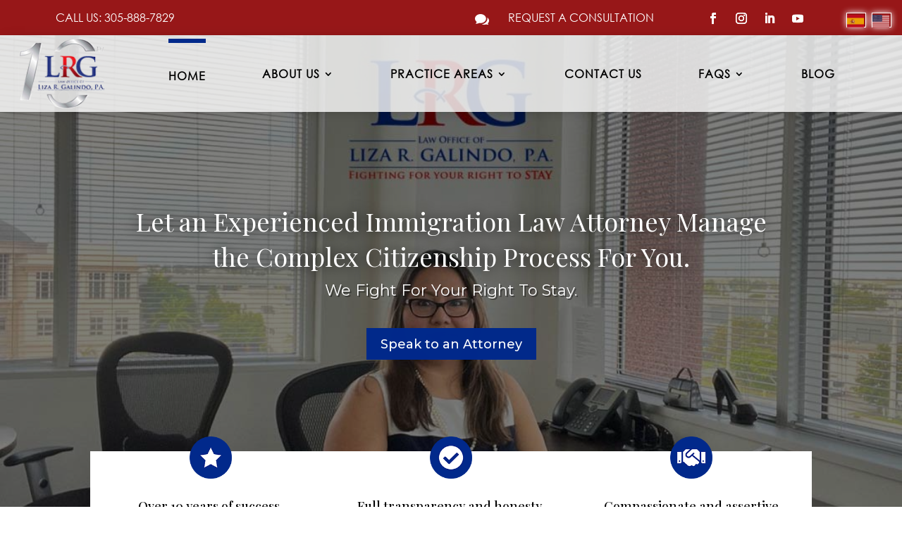

--- FILE ---
content_type: text/css
request_url: https://lizagalindo.com/wp-content/cache/min/1/wp-content/themes/liza-galindo/style.css?ver=1763664066
body_size: 296
content:
.et_mobile_nav_menu .mobile_nav.opened ul#mobile_menu1{background:#ffffff!important;-webkit-print-color-adjust:#ffffff!important}.et_mobile_nav_menu ul,.et_pb_fullwidth_menu_0_tb_header.et_pb_fullwidth_menu .et_mobile_menu,.et_pb_fullwidth_menu_0_tb_header.et_pb_fullwidth_menu .et_mobile_menu ul{background-color:#ffffff!important;-webkit-print-color-adjust:#ffffff!important}.ezfc-element>.fa{font-size:14px!important;margin-left:10px!important}.ezfc-form .ezfc-element.ezfc-has-icon{padding-left:25px!important}.ezfc-theme-aero-v2 .ezfc-label{font-weight:700!important}div#ezfc_element-75{border-bottom:solid #d2bd6c!important}.et_mobile_nav_menu .mobile_nav.opened ul#mobile_menu1:after{background:#fff;content:'';width:100%;height:100%;display:block;position:absolute;z-index:-1;top:0;left:0}@media only screen and (min-width:968px){.et_pb_fullwidth_menu_0_tb_header.et_pb_fullwidth_menu{background-color:#ffffffc7!important}}.et_contact_bottom_container{float:left!important;margin-top:2.5%!important}.et_pb_menu__menu{width:100%!important}.et_pb_menu__menu nav{width:100%!important}.et_pb_fullwidth_menu_0_tb_header.et_pb_fullwidth_menu .nav li ul{width:300px!important}.et_pb_menu__menu nav ul{width:100%!important;justify-content:space-evenly!important}.et_pb_contact_form_label{display:unset!important;color:#fff!important}.footer-menu #menu-primary-1 li .sub-menu{width:240px!important}body.home .et-pb-contact-message p{color:#ffffff!important}.footer-mobile-text .et_pb_blurb_description{color:rgba(255,255,255,.8)!important}@media (max-width:479px){.header-chat-icon .et_pb_blurb_content{display:flex;justify-content:center}.header-chat-icon .et_pb_blurb_content .et_pb_main_blurb_image{margin:auto 0}.header-chat-icon .et_pb_blurb_content .et_pb_blurb_container h4{padding-bottom:0px!important}.header-chat-icon .et_pb_blurb_content .et_pb_blurb_container{padding-left:5px!important}body .et_pb_menu__logo img.wp-image-8833{width:90px!important}}span.comments-number{display:none}a.glink.nturl.notranslate{box-shadow:0 0 10px #fff;margin-left:8px;border:solid 1px #fff}div#gtranslate_wrapper{right:10px!important}.nav li li a{border-top:none!important}a.glink.nturl.notranslate img.lazyloaded{width:auto!important}@media only screen and (max-width:980px){body.page-id-115 .et_pb_fullwidth_menu_0_tb_header .mobile_nav .mobile_menu_bar:before,body.page-id-11 .et_pb_fullwidth_menu_0_tb_header .mobile_nav .mobile_menu_bar:before,body.page-id-153 .et_pb_fullwidth_menu_0_tb_header .mobile_nav .mobile_menu_bar:before,body.page-id-149 .et_pb_fullwidth_menu_0_tb_header .mobile_nav .mobile_menu_bar:before,body.page-id-501 .et_pb_fullwidth_menu_0_tb_header .mobile_nav .mobile_menu_bar:before,body.page-id-553 .et_pb_fullwidth_menu_0_tb_header .mobile_nav .mobile_menu_bar:before{color:#ffffff!important}div#gtranslate_wrapper{right:41%!important;top:5px!important}}body.post-template-default.single.single-post div#et-main-area{top:100%;position:absolute;width:100%}

--- FILE ---
content_type: text/css
request_url: https://lizagalindo.com/wp-content/cache/min/1/wp-content/et-cache/11/et-core-unified-tb-26-tb-98-deferred-11.min.css?ver=1763664066
body_size: 2785
content:
@font-face{font-family:"Century Gothic";font-display:swap;src:url(https://lizagalindo.com/wp-content/uploads/et-fonts/CenturyGothic.ttf) format("truetype")}@font-face{font-family:"Century Gothic";font-display:swap;src:url(https://lizagalindo.com/wp-content/uploads/et-fonts/CenturyGothic.ttf) format("truetype")}div.et_pb_section.et_pb_section_0_tb_footer{background-image:url(https://lizagalindo.com/wp-content/uploads/2021/10/flag-blurred-bg.jpg)!important}.et_pb_section_0_tb_footer{z-index:9999;position:relative}.et_pb_row_0_tb_footer,body #page-container .et-db #et-boc .et-l .et_pb_row_0_tb_footer.et_pb_row,body.et_pb_pagebuilder_layout.single #page-container #et-boc .et-l .et_pb_row_0_tb_footer.et_pb_row,body.et_pb_pagebuilder_layout.single.et_full_width_page #page-container #et-boc .et-l .et_pb_row_0_tb_footer.et_pb_row{max-width:100%}.et_pb_menu_0_tb_footer.et_pb_menu ul li a{text-transform:uppercase;font-size:16px;color:#FFFFFF!important;letter-spacing:1px}.et_pb_menu_0_tb_footer.et_pb_menu,.dsm_menu_0_tb_footer{background-color:RGBA(0,0,0,0)}.et_pb_menu_0_tb_footer.et_pb_menu ul li.current-menu-item a{color:#FFFFFF!important}.et_pb_menu_0_tb_footer.et_pb_menu .nav li ul{background-color:#FFFFFF!important;border-color:#01298b}.et_pb_menu_0_tb_footer.et_pb_menu .et_mobile_menu{border-color:#01298b}.et_pb_menu_0_tb_footer.et_pb_menu .nav li ul.sub-menu a{color:#000000!important}.et_pb_menu_0_tb_footer.et_pb_menu .et_mobile_menu,.et_pb_menu_0_tb_footer.et_pb_menu .et_mobile_menu ul{background-color:RGBA(0,0,0,0)!important}.et_pb_menu_0_tb_footer .et_pb_menu_inner_container>.et_pb_menu__logo-wrap,.et_pb_menu_0_tb_footer .et_pb_menu__logo-slot{width:auto;max-width:100%}.et_pb_menu_0_tb_footer .et_pb_menu_inner_container>.et_pb_menu__logo-wrap .et_pb_menu__logo img,.et_pb_menu_0_tb_footer .et_pb_menu__logo-slot .et_pb_menu__logo-wrap img{height:auto;max-height:none}.et_pb_menu_0_tb_footer .mobile_nav .mobile_menu_bar:before,.et_pb_menu_0_tb_footer .et_pb_menu__icon.et_pb_menu__search-button,.et_pb_menu_0_tb_footer .et_pb_menu__icon.et_pb_menu__close-search-button,.et_pb_menu_0_tb_footer .et_pb_menu__icon.et_pb_menu__cart-button,.dsm_menu_0_tb_footer ul.dsm-menu-submenu-collapse li a .et-pb-icon{color:#d2bd6c}.dsm_menu_0_tb_footer h1.dsm-menu-title,.dsm_menu_0_tb_footer h2.dsm-menu-title,.dsm_menu_0_tb_footer h3.dsm-menu-title,.dsm_menu_0_tb_footer h4.dsm-menu-title,.dsm_menu_0_tb_footer h5.dsm-menu-title,.dsm_menu_0_tb_footer h6.dsm-menu-title{text-align:center!important}.dsm_menu_0_tb_footer ul.dsm-menu li a{text-transform:uppercase;letter-spacing:1px;color:#FFF}.dsm_menu_0_tb_footer .dsm-menu-title{padding-bottom:10px}.dsm_menu_0_tb_footer .dsm-menu li:not(:last-child){margin-bottom:0}.dsm_menu_0_tb_footer .dsm-menu .menu-item-has-children .sub-menu>li{margin-top:0}.dsm_menu_0_tb_footer ul.dsm-menu{padding-left:0}.dsm_menu_0_tb_footer .dsm-menu .menu-item-has-children .sub-menu{padding-left:20px}#et-boc .dsm_menu_0_tb_footer ul.dsm-menu,.dsm_menu_0_tb_footer ul.dsm-menu,.dsm_menu_0_tb_footer ul.dsm-menu .sub-menu{list-style-type:none}.dsm_menu_0_tb_footer ul.dsm-menu-submenu-collapse li a{gap:7px}.et_pb_row_1_tb_footer.et_pb_row{padding-top:10px!important;padding-top:10px}.et_pb_blurb_0_tb_footer.et_pb_blurb .et_pb_module_header,.et_pb_blurb_0_tb_footer.et_pb_blurb .et_pb_module_header a,.et_pb_blurb_1_tb_footer.et_pb_blurb .et_pb_module_header,.et_pb_blurb_1_tb_footer.et_pb_blurb .et_pb_module_header a{font-size:20px;color:rgba(255,255,255,.8)!important}.et_pb_blurb_0_tb_footer.et_pb_blurb,.et_pb_blurb_1_tb_footer.et_pb_blurb{color:rgba(255,255,255,.8)!important;margin-bottom:20px!important}.et_pb_button_0_tb_footer_wrapper .et_pb_button_0_tb_footer,.et_pb_button_0_tb_footer_wrapper .et_pb_button_0_tb_footer:hover{padding-top:10px!important;padding-right:50px!important;padding-bottom:10px!important;padding-left:70px!important}body #page-container .et_pb_section .et_pb_button_0_tb_footer{color:#FFFFFF!important;border-width:2px!important;border-color:#FFF;border-radius:0;font-size:16px;text-transform:uppercase!important;background-color:RGBA(0,0,0,0)}body #page-container .et_pb_section .et_pb_button_0_tb_footer:hover{color:#FFFFFF!important;border-color:#971718!important;background-image:initial;background-color:#971718}body #page-container .et_pb_section .et_pb_button_0_tb_footer:before,body #page-container .et_pb_section .et_pb_button_0_tb_footer:after{display:none!important}.et_pb_button_0_tb_footer{transition:color 300ms ease 0ms,background-color 300ms ease 0ms,border 300ms ease 0ms;display:block}.et_pb_button_0_tb_footer,.et_pb_button_0_tb_footer:after{transition:all 300ms ease 0ms}.et_pb_row_2_tb_footer.et_pb_row{padding-bottom:0px!important;padding-bottom:0}.et_pb_cta_0_tb_footer.et_pb_promo h2,.et_pb_cta_0_tb_footer.et_pb_promo h1.et_pb_module_header,.et_pb_cta_0_tb_footer.et_pb_promo h3.et_pb_module_header,.et_pb_cta_0_tb_footer.et_pb_promo h4.et_pb_module_header,.et_pb_cta_0_tb_footer.et_pb_promo h5.et_pb_module_header,.et_pb_cta_0_tb_footer.et_pb_promo h6.et_pb_module_header{font-size:20px!important;color:#FFFFFF!important}.et_pb_cta_0_tb_footer.et_pb_promo .et_pb_promo_description div{color:rgba(255,255,255,.8)!important}.et_pb_cta_0_tb_footer.et_pb_promo{padding-top:0px!important;padding-right:0px!important;padding-bottom:0px!important;padding-left:0px!important}.et_pb_cta_0_tb_footer{width:100%;max-width:100%}.et_pb_cta_1_tb_footer.et_pb_promo h2,.et_pb_cta_1_tb_footer.et_pb_promo h1.et_pb_module_header,.et_pb_cta_1_tb_footer.et_pb_promo h3.et_pb_module_header,.et_pb_cta_1_tb_footer.et_pb_promo h4.et_pb_module_header,.et_pb_cta_1_tb_footer.et_pb_promo h5.et_pb_module_header,.et_pb_cta_1_tb_footer.et_pb_promo h6.et_pb_module_header{font-size:18px!important;color:#FFFFFF!important}.et_pb_cta_1_tb_footer.et_pb_promo .et_pb_promo_description div{font-size:14px;color:rgba(255,255,255,.8)!important}.et_pb_cta_1_tb_footer.et_pb_promo{padding-top:0px!important;padding-right:20px!important;padding-bottom:0px!important;padding-left:0px!important;margin-bottom:0px!important}.et_pb_social_media_follow .et_pb_social_media_follow_network_0_tb_footer.et_pb_social_icon .icon:before,.et_pb_social_media_follow .et_pb_social_media_follow_network_1_tb_footer.et_pb_social_icon .icon:before,.et_pb_social_media_follow .et_pb_social_media_follow_network_2_tb_footer.et_pb_social_icon .icon:before,.et_pb_social_media_follow .et_pb_social_media_follow_network_3_tb_footer.et_pb_social_icon .icon:before{color:#FFF}.et_pb_section_1_tb_footer.et_pb_section{padding-top:0;padding-bottom:0}.et_pb_row_3_tb_footer.et_pb_row{padding-top:10px!important;padding-bottom:10px!important;padding-top:10px;padding-bottom:10px}.et_pb_column_7_tb_footer,.et_pb_column_8_tb_footer{margin:auto}.et_pb_text_0_tb_footer.et_pb_text{color:#5e5e5e!important}.et_pb_text_0_tb_footer{line-height:1.5em;font-size:11px;line-height:1.5em;margin-bottom:0px!important}.et_pb_code_0_tb_footer{margin-bottom:5px!important}.et_pb_text_1_tb_footer{font-size:14px;margin-bottom:10px!important}.et_pb_image_0_tb_footer{background-color:RGBA(255,255,255,0);text-align:center}.et_pb_social_media_follow_network_0_tb_footer a.icon,.et_pb_social_media_follow_network_1_tb_footer a.icon,.et_pb_social_media_follow_network_2_tb_footer a.icon,.et_pb_social_media_follow_network_3_tb_footer a.icon{background-color:#ab0b24!important}.et_pb_social_media_follow_network_0_tb_footer.et_pb_social_icon a.icon,.et_pb_social_media_follow_network_1_tb_footer.et_pb_social_icon a.icon,.et_pb_social_media_follow_network_2_tb_footer.et_pb_social_icon a.icon,.et_pb_social_media_follow_network_3_tb_footer.et_pb_social_icon a.icon{border-radius:50px 50px 50px 50px}.et_pb_social_media_follow_network_2_tb_footer a.icon:hover{background-image:initial!important;background-color:#ab0b24!important}@media only screen and (min-width:981px){.dsm_menu_0_tb_footer{display:none!important}.et_pb_column_4_tb_footer{width:34%!important}.et_pb_column_5_tb_footer,.et_pb_column_6_tb_footer{width:15%!important}}@media only screen and (max-width:980px){.et_pb_row_1_tb_footer,body #page-container .et-db #et-boc .et-l .et_pb_row_1_tb_footer.et_pb_row,body.et_pb_pagebuilder_layout.single #page-container #et-boc .et-l .et_pb_row_1_tb_footer.et_pb_row,body.et_pb_pagebuilder_layout.single.et_full_width_page #page-container #et-boc .et-l .et_pb_row_1_tb_footer.et_pb_row{width:80%}.et_pb_column_4_tb_footer,.et_pb_column_5_tb_footer,.et_pb_column_6_tb_footer{width:100%!important}.et_pb_column_7_tb_footer{margin:auto}.et_pb_image_0_tb_footer .et_pb_image_wrap img{width:auto}}@media only screen and (min-width:768px) and (max-width:980px){.et_pb_menu_0_tb_footer{display:none!important}}@media only screen and (max-width:767px){.et_pb_menu_0_tb_footer{display:none!important}.et_pb_button_0_tb_footer_wrapper .et_pb_button_0_tb_footer,.et_pb_button_0_tb_footer_wrapper .et_pb_button_0_tb_footer:hover{padding-top:10px!important;padding-right:10px!important;padding-bottom:10px!important;padding-left:10px!important}.et_pb_column_4_tb_footer,.et_pb_column_5_tb_footer,.et_pb_column_6_tb_footer{width:100%!important}.et_pb_column_7_tb_footer{margin:auto}.et_pb_image_0_tb_footer .et_pb_image_wrap img{width:auto}}@font-face{font-family:"Century Gothic";font-display:swap;src:url(https://lizagalindo.com/wp-content/uploads/et-fonts/CenturyGothic.ttf) format("truetype")}.et_pb_section_1.et_pb_section{padding-top:0;background-color:RGBA(0,0,0,0)!important}.et_pb_row_1.et_pb_row{padding-top:0px!important;padding-bottom:0px!important;padding-top:0;padding-bottom:0}.et_pb_blurb_0.et_pb_blurb,.et_pb_blurb_1.et_pb_blurb,.et_pb_blurb_2.et_pb_blurb{background-color:#FFF;padding-top:20px!important;margin-top:-120px!important}.et_pb_blurb_0,.et_pb_blurb_1,.et_pb_blurb_2{transition:margin 300ms ease 0ms}.et_pb_blurb_0.et_pb_blurb .et_pb_main_blurb_image,.et_pb_blurb_1.et_pb_blurb .et_pb_main_blurb_image,.et_pb_blurb_2.et_pb_blurb .et_pb_main_blurb_image{margin-top:-50px;width:60px}.et_pb_section_2.et_pb_section{background-color:#971718!important}.et_pb_text_0 h3,.et_pb_text_1 h3{text-align:center}.et_pb_video_0 .et_pb_video_overlay_hover:hover,.et_pb_video_1 .et_pb_video_overlay_hover:hover{background-color:rgba(0,0,0,.6)}.et_pb_row_3.et_pb_row{padding-top:0px!important;padding-top:0}.et_pb_row_3{display:flex}.et_pb_image_0{margin-bottom:0px!important;text-align:left;margin-left:0}.et_pb_cta_0.et_pb_promo{background-color:#971718;padding-top:30px!important;padding-bottom:10px!important}.et_pb_cta_0{box-shadow:0 12px 18px -6px rgba(0,0,0,.3)}.et_pb_column_7{margin:auto}.et_pb_cta_1.et_pb_promo h2,.et_pb_cta_1.et_pb_promo h1.et_pb_module_header,.et_pb_cta_1.et_pb_promo h3.et_pb_module_header,.et_pb_cta_1.et_pb_promo h4.et_pb_module_header,.et_pb_cta_1.et_pb_promo h5.et_pb_module_header,.et_pb_cta_1.et_pb_promo h6.et_pb_module_header{font-size:22px!important}.et_pb_cta_1.et_pb_promo{padding-top:0px!important;padding-right:0px!important;padding-bottom:0px!important;padding-left:0px!important}.et_pb_cta_1.et_pb_promo .et_pb_promo_description h2{margin-bottom:20px}.et_pb_row_4,body #page-container .et-db #et-boc .et-l .et_pb_row_4.et_pb_row,body.et_pb_pagebuilder_layout.single #page-container #et-boc .et-l .et_pb_row_4.et_pb_row,body.et_pb_pagebuilder_layout.single.et_full_width_page #page-container #et-boc .et-l .et_pb_row_4.et_pb_row{width:100%;max-width:100%}.et_pb_cta_2.et_pb_promo h2,.et_pb_cta_2.et_pb_promo h1.et_pb_module_header,.et_pb_cta_2.et_pb_promo h3.et_pb_module_header,.et_pb_cta_2.et_pb_promo h4.et_pb_module_header,.et_pb_cta_2.et_pb_promo h5.et_pb_module_header,.et_pb_cta_2.et_pb_promo h6.et_pb_module_header{font-size:26px!important;line-height:1.3em!important}.et_pb_cta_2.et_pb_promo .et_pb_promo_description div{font-size:20px}.et_pb_cta_2.et_pb_promo{background-color:#971718}.et_pb_section_4.et_pb_section{padding-top:0;padding-bottom:0;margin-bottom:-40px}.et_pb_section_4{top:-50px;bottom:auto}.et_pb_row_5.et_pb_row,.et_pb_row_8.et_pb_row{padding-bottom:4px!important;padding-bottom:4px}.et_pb_text_2 h2,.et_pb_text_3 h2,.et_pb_text_4 h2{text-transform:uppercase;font-size:22px}.et_pb_text_2,.et_pb_text_3,.et_pb_text_4{margin-bottom:20px!important}.et_pb_divider_0,.et_pb_divider_1,.et_pb_divider_2{width:50px}.et_pb_divider_0:before,.et_pb_divider_1:before,.et_pb_divider_2:before{border-top-color:#971718;border-top-width:2px}.et_pb_section_5.et_pb_section{padding-top:30px;padding-bottom:30px}.et_pb_blurb_3.et_pb_blurb .et_pb_module_header,.et_pb_blurb_3.et_pb_blurb .et_pb_module_header a,.et_pb_blurb_4.et_pb_blurb .et_pb_module_header,.et_pb_blurb_4.et_pb_blurb .et_pb_module_header a,.et_pb_blurb_5.et_pb_blurb .et_pb_module_header,.et_pb_blurb_5.et_pb_blurb .et_pb_module_header a,.et_pb_blurb_6.et_pb_blurb .et_pb_module_header,.et_pb_blurb_6.et_pb_blurb .et_pb_module_header a,.et_pb_blurb_7.et_pb_blurb .et_pb_module_header,.et_pb_blurb_7.et_pb_blurb .et_pb_module_header a,.et_pb_blurb_8.et_pb_blurb .et_pb_module_header,.et_pb_blurb_8.et_pb_blurb .et_pb_module_header a{font-size:18px;text-align:center}.et_pb_blurb_3.et_pb_blurb,.et_pb_blurb_4.et_pb_blurb,.et_pb_blurb_5.et_pb_blurb,.et_pb_blurb_6.et_pb_blurb,.et_pb_blurb_7.et_pb_blurb,.et_pb_blurb_8.et_pb_blurb{font-weight:300;font-size:15px}.et_pb_blurb_3.et_pb_blurb .et_pb_module_header,.et_pb_blurb_4.et_pb_blurb .et_pb_module_header,.et_pb_blurb_5.et_pb_blurb .et_pb_module_header,.et_pb_blurb_6.et_pb_blurb .et_pb_module_header,.et_pb_blurb_7.et_pb_blurb .et_pb_module_header,.et_pb_blurb_8.et_pb_blurb .et_pb_module_header{margin-bottom:20px}.et_pb_section_6.et_pb_section,.et_pb_column_6{padding-bottom:0}.et_pb_section_7.et_pb_section{margin-top:6px}.et_pb_row_9.et_pb_row{padding-bottom:1px!important;padding-bottom:1px}.dsm_card_carousel_child_0 .dsm_card_carousel_child>div:first-of-type,.dsm_card_carousel_child_0 .dsm_card_carousel_child_badge_text,.dsm_card_carousel_child_1 .dsm_card_carousel_child>div:first-of-type,.dsm_card_carousel_child_1 .dsm_card_carousel_child_badge_text,.dsm_card_carousel_child_2 .dsm_card_carousel_child>div:first-of-type,.dsm_card_carousel_child_2 .dsm_card_carousel_child_badge_text,.dsm_card_carousel_child_3 .dsm_card_carousel_child>div:first-of-type,.dsm_card_carousel_child_3 .dsm_card_carousel_child_badge_text,.dsm_card_carousel_child_4 .dsm_card_carousel_child>div:first-of-type,.dsm_card_carousel_child_4 .dsm_card_carousel_child_badge_text,.dsm_card_carousel_0 .dsm_card_carousel_child>div:first-of-type,.dsm_card_carousel_0.dsm_card_carousel .dsm_card_carousel_arrow,.dsm_card_carousel_0 .dsm_card_carousel_child_badge_text{transition:background 300ms ease 0ms,box-shadow 300ms ease 0ms,border 300ms ease 0ms,padding 300ms ease 0ms,border-radius 300ms ease 0ms}.dsm_card_carousel_child_0 .dsm_card_wrapper,.dsm_card_carousel_child_1 .dsm_card_wrapper,.dsm_card_carousel_child_2 .dsm_card_wrapper,.dsm_card_carousel_child_3 .dsm_card_wrapper,.dsm_card_carousel_child_4 .dsm_card_wrapper{padding-top:30px;padding-right:30px;padding-bottom:30px;padding-left:30px}.dsm_card_carousel_child_2 .dsm_card_carousel_child_image_background,.dsm_card_carousel_child_3 .dsm_card_carousel_child_image_background,.dsm_card_carousel_child_4 .dsm_card_carousel_child_image_background{background-repeat:no-repeat;background-position:center;background-size:cover;background-image:url(../../../../../../et-cache/11/);transition:transform 300ms ease}.dsm_card_carousel_child_2 .dsm_card_carousel_child_image_wrapper,.dsm_card_carousel_child_3 .dsm_card_carousel_child_image_wrapper,.dsm_card_carousel_child_4 .dsm_card_carousel_child_image_wrapper{height:240px}.dsm_card_carousel_0.dsm_card_carousel h4,.dsm_card_carousel_0.dsm_card_carousel h4 a,.dsm_card_carousel_0.dsm_card_carousel h1.et_pb_module_header,.dsm_card_carousel_0.dsm_card_carousel h1.et_pb_module_header a,.dsm_card_carousel_0.dsm_card_carousel h2.et_pb_module_header,.dsm_card_carousel_0.dsm_card_carousel h2.et_pb_module_header a,.dsm_card_carousel_0.dsm_card_carousel h3.et_pb_module_header,.dsm_card_carousel_0.dsm_card_carousel h3.et_pb_module_header a,.dsm_card_carousel_0.dsm_card_carousel h5.et_pb_module_header,.dsm_card_carousel_0.dsm_card_carousel h5.et_pb_module_header a,.dsm_card_carousel_0.dsm_card_carousel h6.et_pb_module_header,.dsm_card_carousel_0.dsm_card_carousel h6.et_pb_module_header a{line-height:1.3em}.dsm_card_carousel_0.dsm_card_carousel{background-color:RGBA(0,0,0,0)}.dsm_card_carousel_0.dsm_card_carousel .swiper-container{margin-bottom:60px!important}.dsm_card_carousel_0 .dsm_card_carousel_child>div:first-of-type{height:100%}.dsm_card_carousel_0 .swiper-button-prev::before,.dsm_card_carousel_0 .swiper-button-next::before{font-family:ETmodules!important;font-weight:400!important}.dsm_card_carousel_0 .swiper-button-prev:before,.dsm_card_carousel_0 .swiper-button-next:before{color:#666}.dsm_card_carousel_0 .dsm_card_carousel_arrow.swiper-button-prev,.dsm_card_carousel_0 .dsm_card_carousel_arrow.swiper-button-next{display:inline-flex}.dsm_card_carousel_0 .swiper-pagination-bullet.swiper-pagination-bullet-active{background:rgba(0,0,0,.75)!important;opacity:1}.dsm_card_carousel_0 .swiper-pagination-bullet{background:rgba(0,0,0,.2)!important;opacity:1}.dsm_card_carousel_0 .dsm_card_carousel_pagination{display:block}.dsm_card_carousel_0 .dsm_card_carousel_child_img{max-width:100%}.dsm_card_carousel_0 .dsm_card_carousel_child_image_wrapper{justify-content:flex-start}.dsm_card_carousel_0 .dsm_card_carousel_child_badge_text{padding-top:7px;padding-right:15px;padding-bottom:7px;padding-left:15px}div.et_pb_section.et_pb_section_8{background-image:linear-gradient(180deg,rgba(0,0,0,.14) 0%,rgba(0,0,0,.5) 100%)!important}.et_pb_row_10{border-bottom-color:rgba(255,255,255,.45)}.et_pb_row_10.et_pb_row{padding-bottom:0px!important;padding-bottom:0}.et_pb_contact_form_0.et_pb_contact_form_container .et_pb_contact_right p,.dsm_card_carousel_child_0.dsm_card_carousel_child .dsm_card_wrapper h4.et_pb_module_header,.dsm_card_carousel_child_0.dsm_card_carousel_child h4.et_pb_module_header a,.dsm_card_carousel_child_0.dsm_card_carousel_child h1.et_pb_module_header,.dsm_card_carousel_child_0.dsm_card_carousel_child h1.et_pb_module_header a,.dsm_card_carousel_child_0.dsm_card_carousel_child h2.et_pb_module_header,.dsm_card_carousel_child_0.dsm_card_carousel_child h2.et_pb_module_header a,.dsm_card_carousel_child_0.dsm_card_carousel_child h3.et_pb_module_header,.dsm_card_carousel_child_0.dsm_card_carousel_child h3.et_pb_module_header a,.dsm_card_carousel_child_0.dsm_card_carousel_child h5.et_pb_module_header,.dsm_card_carousel_child_0.dsm_card_carousel_child h5.et_pb_module_header a,.dsm_card_carousel_child_0.dsm_card_carousel_child h6.et_pb_module_header,.dsm_card_carousel_child_0.dsm_card_carousel_child h6.et_pb_module_header a,.dsm_card_carousel_child_0.dsm_card_carousel_child .dsm_card_carousel_child_description,.dsm_card_carousel_child_1.dsm_card_carousel_child .dsm_card_wrapper h4.et_pb_module_header,.dsm_card_carousel_child_1.dsm_card_carousel_child h4.et_pb_module_header a,.dsm_card_carousel_child_1.dsm_card_carousel_child h1.et_pb_module_header,.dsm_card_carousel_child_1.dsm_card_carousel_child h1.et_pb_module_header a,.dsm_card_carousel_child_1.dsm_card_carousel_child h2.et_pb_module_header,.dsm_card_carousel_child_1.dsm_card_carousel_child h2.et_pb_module_header a,.dsm_card_carousel_child_1.dsm_card_carousel_child h3.et_pb_module_header,.dsm_card_carousel_child_1.dsm_card_carousel_child h3.et_pb_module_header a,.dsm_card_carousel_child_1.dsm_card_carousel_child h5.et_pb_module_header,.dsm_card_carousel_child_1.dsm_card_carousel_child h5.et_pb_module_header a,.dsm_card_carousel_child_1.dsm_card_carousel_child h6.et_pb_module_header,.dsm_card_carousel_child_1.dsm_card_carousel_child h6.et_pb_module_header a,.dsm_card_carousel_child_1.dsm_card_carousel_child .dsm_card_carousel_child_description,.dsm_card_carousel_child_2.dsm_card_carousel_child .dsm_card_wrapper h4.et_pb_module_header,.dsm_card_carousel_child_2.dsm_card_carousel_child h4.et_pb_module_header a,.dsm_card_carousel_child_2.dsm_card_carousel_child h1.et_pb_module_header,.dsm_card_carousel_child_2.dsm_card_carousel_child h1.et_pb_module_header a,.dsm_card_carousel_child_2.dsm_card_carousel_child h2.et_pb_module_header,.dsm_card_carousel_child_2.dsm_card_carousel_child h2.et_pb_module_header a,.dsm_card_carousel_child_2.dsm_card_carousel_child h3.et_pb_module_header,.dsm_card_carousel_child_2.dsm_card_carousel_child h3.et_pb_module_header a,.dsm_card_carousel_child_2.dsm_card_carousel_child h5.et_pb_module_header,.dsm_card_carousel_child_2.dsm_card_carousel_child h5.et_pb_module_header a,.dsm_card_carousel_child_2.dsm_card_carousel_child h6.et_pb_module_header,.dsm_card_carousel_child_2.dsm_card_carousel_child h6.et_pb_module_header a,.dsm_card_carousel_child_2.dsm_card_carousel_child .dsm_card_carousel_child_description,.dsm_card_carousel_child_3.dsm_card_carousel_child .dsm_card_wrapper h4.et_pb_module_header,.dsm_card_carousel_child_3.dsm_card_carousel_child h4.et_pb_module_header a,.dsm_card_carousel_child_3.dsm_card_carousel_child h1.et_pb_module_header,.dsm_card_carousel_child_3.dsm_card_carousel_child h1.et_pb_module_header a,.dsm_card_carousel_child_3.dsm_card_carousel_child h2.et_pb_module_header,.dsm_card_carousel_child_3.dsm_card_carousel_child h2.et_pb_module_header a,.dsm_card_carousel_child_3.dsm_card_carousel_child h3.et_pb_module_header,.dsm_card_carousel_child_3.dsm_card_carousel_child h3.et_pb_module_header a,.dsm_card_carousel_child_3.dsm_card_carousel_child h5.et_pb_module_header,.dsm_card_carousel_child_3.dsm_card_carousel_child h5.et_pb_module_header a,.dsm_card_carousel_child_3.dsm_card_carousel_child h6.et_pb_module_header,.dsm_card_carousel_child_3.dsm_card_carousel_child h6.et_pb_module_header a,.dsm_card_carousel_child_3.dsm_card_carousel_child .dsm_card_carousel_child_description,.dsm_card_carousel_child_4.dsm_card_carousel_child .dsm_card_wrapper h4.et_pb_module_header,.dsm_card_carousel_child_4.dsm_card_carousel_child h4.et_pb_module_header a,.dsm_card_carousel_child_4.dsm_card_carousel_child h1.et_pb_module_header,.dsm_card_carousel_child_4.dsm_card_carousel_child h1.et_pb_module_header a,.dsm_card_carousel_child_4.dsm_card_carousel_child h2.et_pb_module_header,.dsm_card_carousel_child_4.dsm_card_carousel_child h2.et_pb_module_header a,.dsm_card_carousel_child_4.dsm_card_carousel_child h3.et_pb_module_header,.dsm_card_carousel_child_4.dsm_card_carousel_child h3.et_pb_module_header a,.dsm_card_carousel_child_4.dsm_card_carousel_child h5.et_pb_module_header,.dsm_card_carousel_child_4.dsm_card_carousel_child h5.et_pb_module_header a,.dsm_card_carousel_child_4.dsm_card_carousel_child h6.et_pb_module_header,.dsm_card_carousel_child_4.dsm_card_carousel_child h6.et_pb_module_header a,.dsm_card_carousel_child_4.dsm_card_carousel_child .dsm_card_carousel_child_description{color:#FFFFFF!important}.et_pb_contact_form_0.et_pb_contact_form_container .input,.et_pb_contact_form_0.et_pb_contact_form_container .input[type="checkbox"]+label i,.et_pb_contact_form_0.et_pb_contact_form_container .input[type="radio"]+label i{border-width:2px;border-color:#FFF}.et_pb_contact_form_0{max-width:800px}body #page-container .et_pb_section .et_pb_contact_form_0.et_pb_contact_form_container.et_pb_module .et_pb_button{color:#FFFFFF!important;border-width:0px!important;border-color:#01298b;background-color:#01298b!important}body #page-container .et_pb_section .et_pb_contact_form_0.et_pb_contact_form_container.et_pb_module .et_pb_button:hover{border-color:#971718!important;background-image:initial!important;background-color:#971718!important}.et_pb_contact_form_0 .input,.et_pb_contact_form_0 .input[type="checkbox"]+label i,.et_pb_contact_form_0 .input[type="radio"]+label i,.et_pb_contact_form_0 .input:focus,.et_pb_contact_form_0 .input[type="checkbox"]:active+label i,.et_pb_contact_form_0 .input[type="radio"]:active+label i{background-color:#FFF}.et_pb_contact_form_0 .input,.et_pb_contact_form_0 .input[type="checkbox"]+label,.et_pb_contact_form_0 .input[type="radio"]+label,.et_pb_contact_form_0 .input[type="checkbox"]:checked+label i:before,.et_pb_contact_form_0 .input::placeholder,.et_pb_contact_form_0 .input:focus,.et_pb_contact_form_0 .input[type="checkbox"]:active+label,.et_pb_contact_form_0 .input[type="radio"]:active+label,.et_pb_contact_form_0 .input[type="checkbox"]:checked:active+label i:before{color:#000}.et_pb_contact_form_0 .input::-webkit-input-placeholder{color:#000}.et_pb_contact_form_0 .input::-moz-placeholder{color:#000}.et_pb_contact_form_0 .input::-ms-input-placeholder{color:#000}.et_pb_contact_form_0 p .input:focus::-webkit-input-placeholder{color:#000}.et_pb_contact_form_0 p .input:focus::-moz-placeholder{color:#000}.et_pb_contact_form_0 p .input:focus:-ms-input-placeholder{color:#000}.et_pb_contact_form_0 p textarea:focus::-webkit-input-placeholder{color:#000}.et_pb_contact_form_0 p textarea:focus::-moz-placeholder{color:#000}.et_pb_contact_form_0 p textarea:focus:-ms-input-placeholder{color:#000}.et_pb_contact_form_0.et_pb_contact_form_container.et_pb_module .et_pb_button{transition:background-color 300ms ease 0ms,border 300ms ease 0ms}.et_pb_contact_form_0 .input[type="radio"]:checked+label i:before,.et_pb_contact_form_0 .input[type="radio"]:checked:active+label i:before{background-color:#000}.et_pb_column_10:hover,.et_pb_column_11:hover,.et_pb_column_12:hover,.et_pb_column_13:hover,.et_pb_column_14:hover,.et_pb_column_15:hover{background-image:initial;background-color:rgba(1,41,139,.48)}.et_pb_column_10,.et_pb_column_11,.et_pb_column_12,.et_pb_column_13,.et_pb_column_14,.et_pb_column_15{padding-top:20px;padding-right:20px;padding-bottom:20px;padding-left:20px;transition:background-color 300ms ease 0ms,background-image 300ms ease 0ms}.dsm_card_carousel_child_0 .dsm_card_carousel_child_subtitle,.dsm_card_carousel_child_1 .dsm_card_carousel_child_subtitle,.dsm_card_carousel_child_2 .dsm_card_carousel_child_subtitle,.dsm_card_carousel_child_3 .dsm_card_carousel_child_subtitle,.dsm_card_carousel_child_4 .dsm_card_carousel_child_subtitle{color:#D2BD6C!important}.dsm_card_carousel_child_0.dsm_card_carousel_child>div:first-of-type,.dsm_card_carousel_child_1.dsm_card_carousel_child>div:first-of-type,.dsm_card_carousel_child_2.dsm_card_carousel_child>div:first-of-type,.dsm_card_carousel_child_3.dsm_card_carousel_child>div:first-of-type,.dsm_card_carousel_child_4.dsm_card_carousel_child>div:first-of-type{background-color:rgba(1,41,139,.6)}.et_pb_blurb_0.et_pb_blurb:hover,.et_pb_blurb_1.et_pb_blurb:hover,.et_pb_blurb_2.et_pb_blurb:hover{margin-top:-210px!important}.et_pb_divider_0.et_pb_module,.et_pb_divider_1.et_pb_module,.et_pb_divider_2.et_pb_module,.et_pb_contact_form_0.et_pb_contact_form_container.et_pb_module{margin-left:auto!important;margin-right:auto!important}@media only screen and (max-width:980px){.et_pb_blurb_0.et_pb_blurb{margin-top:0px!important}.et_pb_blurb_1.et_pb_blurb,.et_pb_blurb_2.et_pb_blurb{margin-top:-60px!important}.et_pb_image_0 .et_pb_image_wrap img{width:auto}.et_pb_row_10{border-bottom-color:rgba(255,255,255,.45)}body #page-container .et_pb_section .et_pb_contact_form_0.et_pb_contact_form_container.et_pb_module .et_pb_button:after{display:inline-block;opacity:0}body #page-container .et_pb_section .et_pb_contact_form_0.et_pb_contact_form_container.et_pb_module .et_pb_button:hover:after{opacity:1}}@media only screen and (max-width:767px){.et_pb_row_3.et_pb_row{padding-bottom:0px!important;padding-bottom:0px!important}.et_pb_row_3{display:flex;flex-flow:column;flex-direction:column-reverse}.et_pb_image_0 .et_pb_image_wrap img{width:auto}.et_pb_cta_1.et_pb_promo{margin-bottom:0px!important}.dsm_card_carousel_0.dsm_card_carousel_arrow_outside.dsm_card_carousel_arrow_mobile_inside .swiper-button-prev{left:0}.dsm_card_carousel_0.dsm_card_carousel_arrow_outside.dsm_card_carousel_arrow_mobile_inside .swiper-button-next{right:0}.et_pb_row_10{border-bottom-color:rgba(255,255,255,.45)}body #page-container .et_pb_section .et_pb_contact_form_0.et_pb_contact_form_container.et_pb_module .et_pb_button:after{display:inline-block;opacity:0}body #page-container .et_pb_section .et_pb_contact_form_0.et_pb_contact_form_container.et_pb_module .et_pb_button:hover:after{opacity:1}}

--- FILE ---
content_type: application/javascript
request_url: https://lizagalindo.com/wp-content/plugins/supreme-modules-pro-for-divi/includes/modules/CardCarousel/frontend.min.js?ver=4.9.97.41
body_size: 1069
content:
jQuery(function(e){e(".dsm_card_carousel").length&&e(".dsm_card_carousel_wrapper").each(function(){e(".dsm_card_carousel_child").each(function(){0===e(this).find(".et_pb_module_inner").children().length&&e(this).find(".et_pb_module_inner").parent().remove()}),e(document).on("click",".dsm-card-lightbox-trigger",function(t){var o,i,s;t.preventDefault(),e(this).hasClass("dsm-card-image-lightbox")?(o=e(this).parent().attr("data-mfp-src"),i="image",s=""):(o=e(this).parent().attr("data-mfp-src"),i="iframe",s="dsm-video-popup-wrap "),e(this).hasClass("et_pb_button")&&(o=e(this).attr("href")),e.magnificPopup.open({delegate:"a",items:{src:o},type:i,iframe:{markup:'<div class="mfp-iframe-scaler dsm-video-popup"><div class="mfp-close"></div><iframe class="mfp-iframe" frameborder="0" allowfullscreen allow="autoplay"></iframe></div>',patterns:{youtube:{index:"youtube.com/",id:"v=",src:"//www.youtube.com/embed/%id%?autoplay=1&rel=0"},youtu_be:{index:"youtu.be",id:"/",src:"//www.youtube.com/embed/%id%?autoplay=1&rel=0"},vimeo:{index:"vimeo.com/",id:"/",src:"//player.vimeo.com/video/%id%?autoplay=1"},dailymotion:{index:"dailymotion.com",id:function(e){var t=e.match(/^.+dailymotion.com\/(video|hub)\/([^_]+)[^#]*(#video=([^_&]+))?/);return null!==t?void 0!==t[4]?t[4]:t[2]:null},src:"https://www.dailymotion.com/embed/video/%id%"}},srcAction:"iframe_src"},removalDelay:500,mainClass:s+"mfp-fade"})});var t=JSON.parse(e(this).attr("data-params"));t[0].auto_height,!0===t[0].auto_height&&t[0].equal_height;var o=!0!==t[0].equal_height_tablet,i=!0!==t[0].equal_height_phone,s=new Swiper(this,{resizeObserver:!0,observer:!0,observeParents:!0,observeSlideChildren:!0,direction:t[0].direction,effect:t[0].effect,coverflowEffect:{slideShadows:t[0].slider_effect_shadows,rotate:t[0].slider_effect_coverflow_rotate,depth:t[0].slider_effect_coverflow_depth},flipEffect:{rotate:30,slideShadows:t[0].slider_effect_shadows},cubeEffect:{slideShadows:t[0].slider_effect_shadows,shadow:t[0].slider_effect_shadows,shadowOffset:20,shadowScale:.94},centeredSlides:t[0].centered_slides,speed:parseInt(t[0].speed,10),loop:t[0].loop,preventInteractionOnTransition:!0===t[0].infinite_smooth_scrolling,pagination:{el:e(this).siblings(".swiper-pagination")[0],type:"bullets",clickable:!0},navigation:{nextEl:e(this).siblings(".swiper-button-next")[0],prevEl:e(this).siblings(".swiper-button-prev")[0]},mousewheel:t[0].mousewheel,autoplay:{enabled:t[0].autoplay,delay:!0===t[0].infinite_smooth_scrolling?"0":parseInt(t[0].autoplay_speed,10),disableOnInteraction:!1},grabCursor:!1!==t[0].touch_move&&t[0].grab,preloadImages:!1,lazy:{loadPrevNext:!0},allowTouchMove:t[0].touch_move,a11y:{enabled:!1,slideRole:"group"},breakpoints:{981:{slidesPerView:"cube"===t[0].effect||"flip"===t[0].effect?1:parseInt(t[0].slide_to_show,10),slidesPerGroup:parseInt(t[0].slide_to_scroll,10),spaceBetween:parseInt(t[0].space_between,10),slidesPerColumn:"on"===t[0].multiple_slide_row?t[0].slide_row:0,slidesPerColumnFill:"row",autoHeight:t[0].auto_height},768:{slidesPerView:"cube"===t[0].effect||"flip"===t[0].effect?1:parseInt(t[0].slide_to_show_tablet,10),slidesPerGroup:parseInt(t[0].slide_to_scroll_tablet,10),spaceBetween:parseInt(t[0].space_between_tablet,10),slidesPerColumn:"on"===t[0].multiple_slide_row?t[0].slide_row_tablet:0,slidesPerColumnFill:"row",autoHeight:"on"!==t[0].multiple_slide_row&&o},480:{slidesPerView:"cube"===t[0].effect||"flip"===t[0].effect?1:parseInt(t[0].slide_to_show_phone,10),slidesPerGroup:parseInt(t[0].slide_to_scroll_phone,10),spaceBetween:parseInt(t[0].space_between_phone,10),slidesPerColumn:"on"===t[0].multiple_slide_row?t[0].slide_row_phone:0,slidesPerColumnFill:"row",autoHeight:"on"!==t[0].multiple_slide_row&&i},320:{slidesPerView:"cube"===t[0].effect||"flip"===t[0].effect?1:parseInt(t[0].slide_to_show_phone,10),slidesPerGroup:parseInt(t[0].slide_to_scroll_phone,10),spaceBetween:parseInt(t[0].space_between_phone,10),slidesPerColumn:"on"===t[0].multiple_slide_row?t[0].slide_row_phone:0,slidesPerColumnFill:"row",autoHeight:"on"!==t[0].multiple_slide_row&&i}}});!0===t[0].pause_on_hover&&(e(this).on("mouseenter",function(e){s.autoplay.stop()}),e(this).on("mouseleave",function(e){s.autoplay.start()})),e(this).closest(".et_pb_tabs").length&&e(".et_pb_tabs a").on("click",function(){s.slideTo(s.realIndex,0)}),e(this).closest(".dsm_advanced_tabs").length&&e(".dsm-tab").on("click",function(){s.slideTo(s.realIndex,0)}),!0===t[0].autoplay&&("undefined"==typeof Waypoint?s.autoplay.start():new Waypoint({element:e(this),handler:function(e){s.autoplay.start(),this.destroy()},offset:t[0].autoplay_viewport})),s.on("slideChange",function(){s.updateSize(),s.update(),e(s.slides).each(function(t,o){e(this).hasClass("et_clickable")&&"undefined"!=typeof et_link_options_data&&!0<et_link_options_data.length&&e(et_link_options_data).each(function(t,o){if(o.class&&o.url&&o.target){var i="."+o.class,s=o.url,l=o.target;e(i).unbind().click(function(){window.open(s,l)})}})})}),e(window).on("resize",function(){null!==s&&(s.updateSize(),s.update())})})});